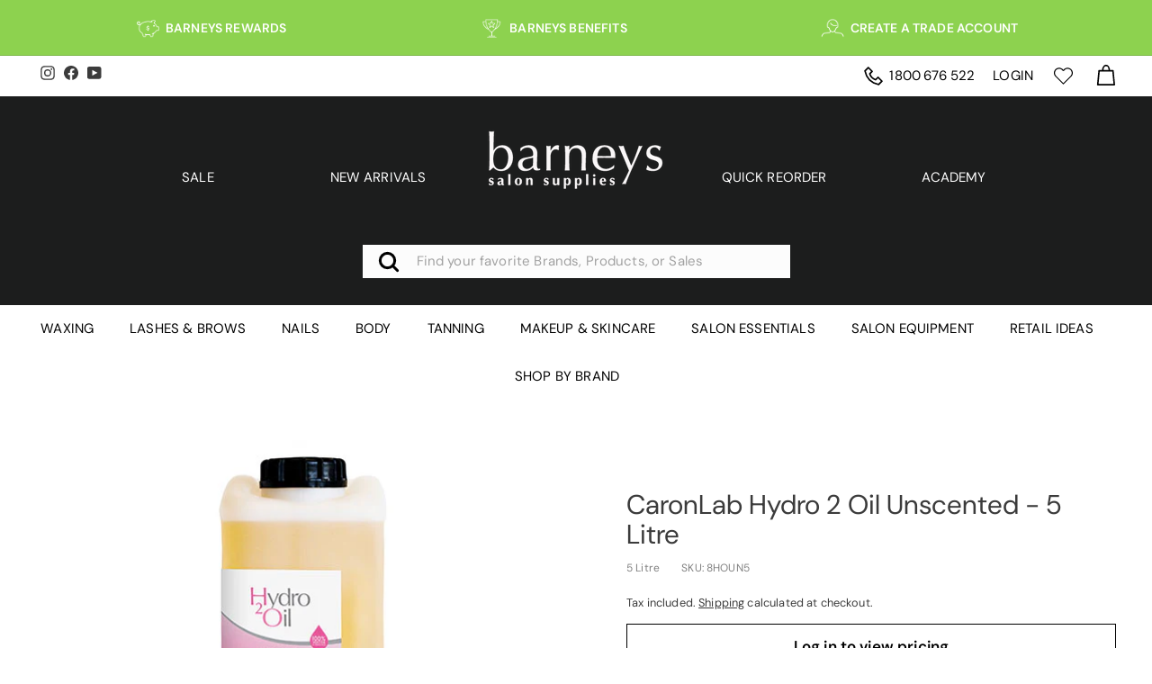

--- FILE ---
content_type: text/css
request_url: https://barneyssalonsupplies.com.au/cdn/shop/t/225/assets/custom.css?v=142753351510648175791764545229
body_size: 5698
content:
.template-page-salon-owners-hub .promo-grid .flex-grid__item--33{flex-basis:25%!important}.header-section{padding-bottom:0}#shopify-section-template--14585262604391__1678854968a62e453e{width:100%}.product_benefits_images img.icons{width:80px}.product_benefits_images{display:inline-grid;grid-template-columns:auto auto auto auto auto;column-gap:15px;align-items:center}.product_benefits_icon{margin-bottom:30px}.template-product .product-block.product-block--tab{margin-top:0;margin-bottom:0}.template-product .product-block.product-block--tab:last-child{margin-bottom:30px}.register-links{display:none}.site-header__element--top-upper{background:#fff}.site-header--top-upper_container{display:flex}.site-header__element--top-upper .top_nav ul{display:flex;margin:0}.site-header__element--top-upper .top_nav li{list-style:none;padding:10px;margin-bottom:0}.site-header__element--top-upper .toolbar__social li{padding:5px 0}.site-header__element--top-upper .site-nav__link{color:#000}.cart-link__bubble:before{display:none}span.cart-link__bubble-num{position:relative;top:-14px;left:4px;background-color:#6cc96f;padding:1px 6px;border-radius:33px}.search-below-nav{display:block}.payment-buttons .shopify-payment-button.register-links{min-height:initial}.header-btm-nav{display:flex;justify-content:center}.below-nav-item{justify-content:center;margin:auto}.ssw-fave-product-price{display:flex!important;gap:10px}.ssw-fave-product-price span.money:nth-child(1){order:2!important;color:#000}.ssw-fave-product-price del span.money{color:#000!important}.search_nav_btm{padding-bottom:30px}.site-header__element.site-header__element--below{padding-top:15px}.header-btm-nav a{color:#fff;padding:10px}.header-item.header-item--logo{margin:0 20px 20px}.rte .btn:first-child{margin-right:10px}ul.site-nav.site-navigation.site-navigation--below.small--hide{text-align:center}.header-btm-nav .header_menu_list{margin:auto 0;width:200px;text-align:center}.newsletter-section.newsletter-section--image-right.newsletter-section--no-image{background:#e1d9c2;margin-bottom:80px;margin-top:80px}.color-scheme-1{background:transparent}.locale-selectors__container{position:relative}.locale-selectors__content{position:absolute;top:-60px;z-index:9;left:220px}.locale-selectors__container,html.js.supports-touch{padding-bottom:0!important}div#FooterMobileNavWrap{display:none}.megamenu__featured .grid-product:after{box-shadow:none!important}.megamenu__cols{display:flex;flex-direction:unset;height:100%}.megamenu__col{width:25%}.megamenu__col a{color:#000639!important;transition:.3s all!important}.megamenu__col a:hover{color:#78be20!important}.site-header__logo a{justify-content:center}.site-header--heading-style .site-nav__link{font-family:var(--typeBasePrimary),var(--typeBaseFallback);font-size:var(--typeBaseSize);letter-spacing:var(--typeBaseSpacing);line-height:var(--typeBaseLineHeight);-webkit-font-smoothing:antialiased;-webkit-text-size-adjust:100%;text-rendering:optimizeSpeed}.fa-heart-o:before{font-size:20px;color:#4d4d4d}.custom-footer-left{padding:100px 50px}.custom-footer-nav{display:flex}.custom-footer-container,.custom-link-list li a,.custom-footer-container p a{color:#fff}.custom-footer-left{width:70%}.custom-footer-container{display:flex}.custom-col-three{width:33%}.custom-footer-nav{display:flex;padding:20px 0}.custom-link-list li{list-style:none}.custom-footer-right{width:30%;max-width:30%;display:flex;align-items:center}.custom-foo-image img{width:100%}.custom-foo-newsletter{padding:50px 40px}.custom-foo-newsletter input{width:100%;border:none;border-bottom:1px solid;margin-bottom:10px}.custom-foo-newsletter ::-webkit-input-placeholder{border-bottom:1px solid;max-width:fit-content}.custom-foo-newsletter :-ms-input-placeholder{border-bottom:1px solid;max-width:fit-content}.custom-foo-newsletter ::placeholder{border-bottom:1px solid;max-width:fit-content}.custom-foo-newsletter button#Subscribe{text-align:center;justify-content:center;margin:20px auto;padding:10px 40px;border:1px solid}label.custom-nav-label{margin-bottom:0!important}ul.footer-block__details-content.list-unstyled{margin:0}.custom-col-three label{font-weight:100!important}.custom-foo-heading{margin-bottom:15px;font-weight:700}.custom-footer-container .footer__social svg,.custom-footer-container a{color:#fff}.custom-footer-container a:hover{color:#68a220}.custom-footer-icons{margin-top:10px}.custom-footer-icons p{margin:0}.custom-footer-icons ul{margin-top:20px}.custom-footer-bottom{padding:40px;margin:0 auto!important}.custom-footer-bottom ul.inline-list.payment-icons{padding:30px auto!important;justify-content:center;margin-bottom:0}.custom-footer-bottom .payment-icons li{cursor:default;margin:0 8px 0 0}.custom-foo-newsletter .hs-input:not([type=file]){background-color:transparent}.custom-foo-newsletter .hs-input{border-bottom:1px solid #fff!important}.custom-foo-newsletter .hs-form-field{width:initial!important;float:initial!important}.custom-foo-newsletter .actions input{border:1px solid #fff;width:initial;margin:auto;padding:10px 40px;text-align:-webkit-center;padding-left:40px!important;justify-content:center;text-transform:uppercase}.custom-foo-newsletter .actions{margin-top:20px}.custom-foo-newsletter .input input{padding-left:0!important}.custom-contact-us svg.icon.icon-phone{color:#fff}a.custom-phone.link--phone span{text-decoration:underline;text-underline-offset:2px}ul.no-bullets.social-icons.footer__social{margin-top:10px}span.AVANSERnumber{padding:10px 0}span.AVANSERnumber span,.custom-footer-icons a p,.custom-footer-icons .footer__social svg{color:#fff!important}.custom-contact-us{margin-bottom:25px;margin-top:25px}.custom-footer-icons{padding:10px 0}.custom-bottom-nav-footer ul a{color:#fff}.custom-bottom-nav-footer ul{justify-content:center;display:flex;list-style:none}.custom-bottom-nav-footer li{margin:0 20px}.custom-footer-icons li{margin:30px 0 0}.promo-grid.myclass .promo-grid__text .btn.primary_btn{border:1px solid black}ul.no-bullets.social-icons.footer__social li{margin:0 15px 0 0}a.custom-phone.link--phone{display:flex}.custom-contact-us span.AVANSERnumber{display:flex;width:max-content}.custom-contact-us svg.icon.icon-phone{margin-right:5px}.custom-bottom-nav-footer ul.footer-block__details-content.list-unstyled{margin-top:20px!important}#shopify-section-template--14585262571623__16788554609eafae57{width:100%}.coll_btn_form{width:100%;margin-top:12px}.coll_btn_form .btn{width:100%;text-transform:uppercase}.paypal_button_div{display:flex;justify-content:left;align-items:end;column-gap:8px;margin-bottom:15px}.paypal_button_div img{width:14%}.paypal_button_div p{font-size:14px}.paypal_button_div a{color:#001deb;text-decoration:underline}.grid-product__price--from,.grid-product__price--current span{color:#b32030;font-size:.9em}.collection_sold_out_btn{border:1px solid #0000001f}.new_tag_class{display:inline-block;clear:both;text-align:center;border-radius:35px;background-color:#000;font-size:18px;text-transform:uppercase;padding:5px 12px 3px;line-height:1;color:#fff;font-weight:500;font-family:var(--typeBasePrimary),var(--typeBaseFallback);vertical-align:middle;letter-spacing:0;position:absolute;right:0!important;top:5px;z-index:99999999}.preorder_tag_class{display:inline-block;clear:both;text-align:center;border-radius:0;background-color:#eb93fd;font-size:18px;text-transform:uppercase;padding:5px 6px 3px;line-height:1;color:#fff;font-weight:500;font-family:var(--typeBasePrimary),var(--typeBaseFallback);vertical-align:middle;letter-spacing:0;right:0!important;top:5px;z-index:99999999;position:relative}.grid-product__tag{margin-bottom:2px;font-family:var(--typeBasePrimary),var(--typeBaseFallback);padding:5px 12px 3px;font-size:18px;font-weight:500;letter-spacing:0}.product_without_compare_price_span span{color:#1c1d1d}.grid-item .grid-item__content{text-align:center;row-gap:15px}.grid-item .grid-item__content .grid-item__meta{margin:0 15px!important}.login_button_anchor{width:100%}#instagrid-feed-container #igr-powered-by{display:none}.megamenu__featured a.btn{margin-bottom:0}.blog_page_wrapper{display:flex;flex-wrap:wrap}.all_blogs_wrapper{width:70%;padding-right:15px}.blog_page_sidebar{width:30%}div#HeaderCart{z-index:9}#marsello-area{display:none}.snize-results-page .page-width{max-width:100%!important}#snize-search-results-grid-mode.snize-five-columns li.snize-product{width:30.33%!important}.custom_payment_button_div .submit_button_div{display:flex;column-gap:5px;align-items:center}.custom_payment_button_div .submit_button_div .login-links{flex:90%;text-transform:uppercase;font-weight:400;border-radius:0}.custom_payment_button_div .submit_button_div .login-links:hover{color:#8dd34f;border-color:#8dd34f}.custom_payment_button_div .submit_button_div .add-to-cart{flex:90%}.custom_payment_button_div .submit_button_div .wishlist_button_anchor{flex:10%;text-align:center;border:1px solid #000000;padding:var(--btnPadding);border-radius:0;background-color:#000;color:#fff;cursor:pointer;line-height:1;padding-left:12px;padding-right:12px}.custom_payment_button_div .submit_button_div .wishlist_button_anchor:hover{color:#fff!important;background-color:#8dd34f;border:1px solid #8dd34f}.custom_payment_button_div .submit_button_div .wishlist_button_anchor.button_active{background-color:#80c01d;color:#fff;cursor:pointer}.payment-buttons .add-to-cart{min-height:auto}.price_variant_quantity_outer{display:flex;align-items:center;column-gap:1px}.price_variant_quantity_outer .variant-wrapper+.variant-wrapper{margin-top:0}.new_price_div{padding-right:40px}.ssw-fave-link{display:none}.custom_css_change .flex-grid__item{flex-wrap:wrap}.custom_css_change .video-wrapper iframe{position:relative}.custom_payment_button_div .btn{border-radius:0}.calander_content_inner{display:flex;align-items:center;column-gap:25px;margin:30px 0}.calander_content_inner .icon_left .fa-calendar{font-size:55px}.calander_content .contnt_R p{margin-bottom:0}.video-wrapper h2{margin-top:20px}.custom_css_change .flex-grid__item:first-child{flex-basis:56%}.custom_css_change .flex-grid__item:last-child{flex-basis:44%}.product-block{margin-bottom:20px}.product__main-photos .product-slideshow{border:none}.product-grid-item__subtitle{font-size:14px}.btn{border:1px solid #000000;background-color:transparent!important;color:#000!important;vertical-align:middle;padding:12px 14px 8px}.btn:hover{color:#8dd34f!important;border-color:#8dd34f}.earn_point_div{text-transform:uppercase;color:#000;font-size:18px!important;font-family:var(--typeHeaderPrimary),var(--typeHeaderFallback)!important;letter-spacing:0rem;font-weight:600!important}.grid-product__tag,.new_tag_class{border-radius:0}.dot_points .metafield-rich_text_field,.dot_points .metafield-rich_text_field ul li{font-size:15px;font-family:DM Sans}.customer_login_announcement{text-transform:uppercase}.hotspots .grid__image-ratio img{object-fit:contain!important}.hotspots .grid__image-ratio,.image-wrap{background-color:#fff}#shopify-section-template--14585262768231__e2d86be2-a8ee-49f2-a191-c514087509d7 .collection_promo_grid,#shopify-section-template--14585263456359__88be59b9-e8de-45e5-8c25-c5f2c9972791 .collection_promo_grid{background-color:#fdefe1}.shopify-payment-button__button:hover{background-color:#8dd34f!important}.custom-foo-newsletter .action_btn a{border:1px solid #fff;margin:auto;padding:10px 40px;text-align:-webkit-center;padding-left:40px!important;text-transform:uppercase}.custom-foo-newsletter .action_btn{margin-top:35px}.custom-foo-newsletter .action_btn a:hover{color:#68a220;border:1px solid #68a220!important}.template-index .main-content,.template-page .main-content{overflow:hidden}.grid-item__content .grid-product__title{min-height:65px;overflow:hidden}.megamenu__featured .grid-product__title{min-height:100px}.megamenu__featured .product-grid-item__subtitle{display:none}.megamenu__featured .grid-product{padding-bottom:20px}.grid-product__title{height:65px;overflow:hidden}.hotspots-section .hotspots .grid__image-ratio--square:before{padding-bottom:67%}.learn_more_div{text-align:center;margin:0 auto}.hotspots-section .hotspots__title{margin-bottom:60px}.collection_grid_outer{flex-wrap:wrap}.logo-bar{position:relative;overflow:hidden!important}.site-header__cart .scrollable-grid .grid-item{min-width:220px}.cart__item-row .grid-product__title{height:63px;overflow-y:hidden}.collection_action_btn{display:flex;align-items:center;column-gap:5px}.collection_action_btn .coll_form_action{flex:50%}.collection_action_btn .collection_product_view{flex:50%;padding:12px 2px 8px;font-size:calc(var(--typeBaseSize) - 2px)}.coll_form_action .btn{background-color:#000!important;color:#fff!important;padding:12px 6px 8px;font-size:calc(var(--typeBaseSize) - 2px)!important}.coll_form_action .btn:hover{background-color:#8dd34f!important}.product_metafield_price{font-size:15px;font-weight:400}.product_custon_create_acount_btn{background-color:#000!important;color:#fff!important}.product_custon_create_acount_btn:hover{background-color:#8dd34f!important;color:#fff!important}.primary_btn{border:1px solid #000000!important;background-color:transparent!important}.primary_btn:hover{color:#8dd34f!important;border:1px solid #8dd34f!important}.secondary_btn{background-color:#000!important;color:#fff!important}.secondary_btn:hover{background-color:#8dd34f!important;color:#fff!important}.cart__scrollable .scrollable-grid{padding-left:0}.product-single__variant{display:flex;justify-content:space-between;align-items:center;column-gap:3px}.product-single__variant:first-of-type{border-top:1px solid #ddd}.product-single__variant{border-bottom:1px solid #ddd;padding:.25em .175em .3em}.product-single__variant-unit-pricing{display:block}.product-single__variant-form{font-size:.875rem;height:auto;overflow-y:auto}.product-single__variant-form .fa.fa-heart{font-size:18px!important}.smartwishlist.sw_tooltip{margin-top:0}.product-single__variant-form-lower{margin-top:12px}.collection_page_wishlist{position:relative}.collection_page_wishlist .smartwishlist{position:relative!important;top:0!important;right:0!important}.product-single__variant-form{margin:15px 0}.collection_page_wishlist .fa-heart:before{content:"\f004"!important}.collection_page_wishlist .tooltip:before{display:none}.product-single__variant-form .tooltip:before{display:none}.collection-grid .grid-item{margin-bottom:30px;padding-left:18px;padding-right:18px}.product-single__variant .product-single__variant-details{text-align:left}.ssw-balance-points h4 b{font-size:16px!important;font-family:var(--typeHeaderPrimary),var(--typeHeaderFallback)!important;letter-spacing:0rem;font-weight:700!important}.product_wishlist .ssw-faveiticon,.collection_page_wishlist .ssw-faveiticon{position:relative;margin:0}.blog-layout__sidebar{margin-bottom:104%}.metafield-rich_text_field p a:hover{color:#78be20}.template-product .js-qty-select input[type=number],.template-collection .js-qty-select input[type=number]{-webkit-appearance:none}.js-qty-select input::-webkit-outer-spin-button,input::-webkit-inner-spin-button{-webkit-appearance:none;margin:0}.coll_btn_form .js-qty-select{width:80px;height:32px}.coll_btn_form .product-single__variant-details{font-size:12px;line-height:16px;height:30px;overflow:hidden}.coll_btn_form .js-qty-select button,.coll_btn_form .js-qty-select input[type=number]{height:30px;margin-top:0}.coll_btn_form .product-single__variant-form{margin:10px 0;height:125px}.variant_sku_div{font-size:12px}.btn.cart__checkout{margin-bottom:12px}.chButton:hover{background-color:#8dd34f!important;color:#fff!important;border:1px solid #8dd34f!important}.shopify-payment-button{display:none}.custom_buy_it_now_btn{margin-top:12px;width:100%;display:none}.custom_buy_it_now_btn{background-color:#000!important;color:#fff!important}.quantity_error_msg{color:#8dd24e;font-weight:700;letter-spacing:1px;font-size:14px;display:none}.quantity_error_msg a{color:#8dd24e}.product-image-main{width:80%;margin:0 auto}.grid__image-ratio img{object-fit:contain}.rte--collection-desc{display:block;width:100%;overflow:hidden;padding-top:20px}.rte--collection-desc p,.rte--collection-desc div{font-size:15px}.rte--collection-desc h3,h2{font-size:20px}.product_without_sale_price{color:#1c1d1d!important}.product_without_sale_price span{color:#1c1d1d}.product-single__variant-price{color:#b32030}.variant_compare_price{color:#000}#AnnouncementSlider .flickity-viewport{height:22px!important}#AnnouncementSlider .announcement-slider__content{display:flex;justify-content:center;align-items:center}#AnnouncementSlider .ssw-balance-points{margin-left:3px;margin-right:3px;margin-bottom:0!important;text-transform:uppercase;color:#fff}.template-collection .header-wrapper--overlay{position:relative!important}.template-collection .site-header__element--top-upper{background:#fff}.template-collection .site-header__element.site-header__element--below{background:#1c1d1d}.enlarge-text img{width:auto}.subcollections_outer .learn_more_div{display:none}.calculate_shipping_btn_cart{width:100%}.home_collection_list .grid-item{flex-wrap:wrap}.product_do_not_has_variant_price{color:#000}.customer_login_announcement.second_div{display:flex}.custome_donot_tag_varified{background-color:#8dd34f;color:#fff;padding:5px}.custome_donot_tag_varified_toolbar{background-color:#b32030!important}.icon_image_blog{margin:0 auto}.subcollections_outer .collection-image-wrap{display:none}.subcollections_outer .grid-item{width:auto}.subcollections_outer .grid-item .collection-item .collection-item__title{padding:0}.subcollections_outer .grid-item:after{content:"/";margin:5px}.subcollections_outer .grid-item{padding-left:2px;padding-right:2px}.subcollections_outer .grid-item:last-child:after{display:none}.subcollections_outer .collection-item{margin-bottom:0}.last_menu_li_custom_change .megamenu__cols{flex-direction:column;height:700px}.last_menu_li_custom_change .megamenu__col{height:fit-content}.last_menu_li_custom_change .megamenu__col{padding:0 0 12px}.rte--collection-desc{background-color:#f2f4d5}.rte--collection-desc td,th{background:#f2f4d5}.image_text_content_ul{list-style-type:none}.image_text_content_ul li{display:flex;align-items:center;justify-content:space-between;border-bottom:1px solid #000;padding:10px}.custom_collection_description{padding-left:0}.form-columns-2 .hs-input{width:100%}.hs-fieldtype-text label{font-size:14px!important}.form-columns-1 .hs-fieldtype-textarea{width:100%!important}#shopify-section-template--14585264013415__3d32bc6c-eda0-4f38-b562-cf5cbf240a2b input[type=submit]{margin-top:12px!important}.logo-bar__image.hover_image{display:none}.logo-bar__item:hover .hover_image{display:block}.logo-bar__item:hover .show_image{display:none}.spf-product__info{text-align:center!important}.product-grid-item__subtitle{text-align:center}.grid-product__colors{display:none}.section-header--with-link{position:relative!important}.section-header--with-link{display:block}.section-header__link{position:relative!important;top:20px!important}.feature_view_all_btn{text-decoration:none;border:1px solid #000;padding:10px 20px;font-weight:500}.feature_view_all_btn:hover{color:#8dd34f;border-color:#8dd34f}.spf-product-card__title{min-height:65px;overflow:hidden;line-height:15px}.site-header__logo img{fill:#fff;filter:invert(1)}.custom-foo-logo a img{filter:invert(1);width:23%;margin-left:-7px}.product_add_to_cart_error{position:fixed;bottom:0%;left:50%;transform:translate(-50%,-50%);padding:20px;background-color:#8dd24e;color:#fff;z-index:99999;display:none}.custom_search_form input{border:1px solid #cccccc}.custom_search_form button{padding-left:0}.announcement_bar_anchor{text-decoration:none!important;display:flex;justify-content:center}.sticky_header{position:fixed!important;top:0;width:100%;z-index:999}span.spf-product__label{position:absolute;left:5px;padding:3px 10px;z-index:9;top:5px;border-radius:2px}.grid-product__tag--sold-out{color:#fff!important;background-color:#989898!important;padding:3px 10px;text-transform:capitalize}#CollectionSection-template--14585262932071__c4116293-4de0-48c8-b4de-1b5c824a165b .section-header{margin-bottom:40px}.button_view_all_product_col{border:1px solid #000000;padding:10px 28px;margin:0 auto;display:block;clear:both;width:15%;text-align:center}.view_all_btn_div{width:80%;margin:0 auto 0 20%}.site-nav__icons .site-nav__link{padding:9px 10px}.site-nav__dropdown{left:7%;width:86%;min-width:86%}.customer_login_announcement a{color:#fff}.product_content_div p{margin-bottom:0}.custom_blog_div.sticky_sidebar{position:sticky;top:120px;z-index:3;background-color:#fff}.article-featured-image img{display:inline-block;width:100%;height:auto}.template-article,.template-blog{position:relative}.customer_preview_products{margin-bottom:70px}.customer_preview_products h2{font-size:18px;margin-bottom:5px;margin-top:10px}.last_menu_li_custom_change .site-nav__dropdown-animate .megamenu__col{width:20%}.fc-daygrid-day-frame .fc-daygrid-event{z-index:1!important}.clear_cart_btn{width:100%;clear:both;margin-bottom:20px}.blog-layout__sidebar .tag--inline{display:inherit;position:relative;margin:0 10px 13px 0;border:none}.blog-layout__sidebar .tag--inline a{padding:4px 15px;border:none}.blog-layout__sidebar .tag--inline .article-tag:hover{color:#7ed321}.blog-layout__main+.blog-layout__sidebar{padding-right:40px}.blog_top_menus{background-color:#f1f5d5!important}.blog_top_menus .site-nav__link{font-size:15px!important;letter-spacing:.025em!important}.blog_top_menus .site-nav{text-align:center}.blog-layout{margin-top:25px}.upsell_custom_product .grid-product__tag{position:absolute}.body_overflow{overflow:hidden}.desktop_hide_icon{display:none}.swiper-pagination{z-index:3!important}.announcement-slider__content p{text-align:center}.site-nav__icons{justify-content:center}.heart_icon_header img{width:27px;height:27px;padding:3px}.hbspt-form{background-color:#f1f6d7;padding:0 12px;margin:0 0 20px}.hbspt-form h1{margin-bottom:0!important}.custom_blog_pageheading{text-transform:capitalize}.site-header__search-btn--submit .icon path{-webkit-text-stroke-width:thick!important;stroke:#000!important;stroke-width:7px!important}.site-header__search-btn--submit{left:0;right:auto}.site-header__search-input{padding-left:60px;text-align:center}.page-content{margin-top:50px}.gl-card-title a{color:#8dd24e!important}.page-content.blog-layout{padding-top:0}.blog_page_section{margin-top:40px}ul.inputs-list.multi-container{list-style:none;margin:0 0 15px}.interest_choices .multi-container input{margin-bottom:7px}.hs_would_you_like_to_receive_communications_via_text_or_email_.hs-would_you_like_to_receive_communications_via_text_or_email_.hs-fieldtype-booleancheckbox.field.hs-form-field{padding-top:12px}.multi-container label span{font-weight:400}.submit_button_div .Out-of-stock{display:none!important}@media only screen and (max-width: 1480px){.locale-selectors__content{left:50px}}@media only screen and (max-width: 1250px){.locale-selectors__content{position:unset}.locale-selectors__content{justify-content:center!important}}@media only screen and (max-width: 1200px){.custom-footer-nav{display:flex;padding:20px 0;flex-wrap:wrap}.custom-col-three{width:50%;margin-bottom:20px}.locale-selectors__content{left:50px}}@media only screen and (max-width: 999px){.custom-footer-right{width:40%;max-width:40%}.custom-footer-left{padding:50px 20px}}@media only screen and (max-width: 900px){.page-width.text-center.small--text-left{text-align:right!important}.megamenu__col{padding:0 15px 15px 0}}@media only screen and (max-width: 768px){.top_nav{display:none}img.medium-up--hide{//max-width: 150px!important;//max-height: 48px!important}.site-header__logo a{width:initial!important;margin:auto;justify-content:center}.header-item--logo{// flex:initial !important}.header-btm-nav{display:block;margin:auto;text-align:center;justify-content:center}.header-item.header-item--logo{display:block;align-items:center}.header-btm-nav{margin-bottom:20px}.header_menu_list{margin-bottom:10px!important}.site-header__element.search_nav_btm{display:none}.site-header__element.site-header__element--below{padding-bottom:1px;padding-top:5px}.newsletter-section__content{padding-right:20px}.newsletter-section.newsletter-section--image-right.newsletter-section--no-image{margin-bottom:40px;margin-top:40px}div#shopify-section-sections--14585263718503__header{padding-bottom:0}.site-header__desktop .header_menu_list{display:none}.custom-footer-container{display:flex;flex-flow:column}.custom-footer-left{width:100%}.custom-footer-right{width:100%;max-width:100%}.custom-footer-left{padding:50px 30px}.custom-footer-bottom,.custom-foo-newsletter{padding:30px}}@media only screen and (max-width: 600px){.locale-selectors__content{justify-content:start!important}.locale-selectors__content{position:unset}.locale-selectors__container{background:#e8e8e1}.page-width.text-center.small--text-left{text-align:center!important}.footer__base-links a,.footer__base-links span{padding:0!important}.custom-col-three{width:100%;margin-bottom:20px}.custom-footer-nav{display:block}.all_blogs_wrapper{width:100%;padding-right:0}.blog_page_sidebar{width:100%}}@media only screen and (max-width: 480px){.announcement_bar_anchor{justify-content:center!important}.primary_btn{margin-bottom:10px!important}}@media only screen and (max-width: 400px){.custom-bottom-nav-footer li{margin:0 10px}}@media only screen and (min-width: 1024px) and (max-width: 1366px){.page-content{margin-top:100px}}@media all and (min-width: 768px) and (max-width: 1024px){.page-content{margin-top:100px}}@media all and (min-width: 1367px) and (max-width:1443px){.page-content{margin-top:100px}}@media all and (min-width: 769px) and (max-width: 790px){.page-content{margin-top:150px}}@media only screen and (max-width: 767px){.custom_payment_button_div{width:100%}.custom_css_change{display:block}.custom_css_change .flex-grid__item:first-child{flex-basis:100%}.custom_css_change .flex-grid__item:last-child{flex-basis:100%}.video-wrapper{padding-bottom:76%}.collection_action_btn .collection_product_view{padding:12px 0 8px;font-size:9px!important;min-width:74px}.coll_form_action .btn{padding:12px 2px 8px;justify-content:space-around;min-width:74px;font-size:9px!important}.recently_view_div{padding:0 17px}.product-recommendations .slick-prev{left:0!important}.product-recommendations .slick-next{right:0!important}.recently_view_div .slick-prev{left:0!important}.recently_view_div .slick-next{right:0!important}.collection-content .collection-grid__wrapper .grid-item,.recently_view_div .new-grid .grid-item{flex:0 0 100%}.toolbar .page-width{padding:0}#AnnouncementSlider .announcement-slider__content{display:block;padding:4px;text-align:center;margin:0 auto}.customer_login_announcement.second_div{display:flex;justify-content:center;align-items:center}#AnnouncementSlider .flickity-viewport{height:35px!important}.toolbar{padding:6px 0!important}.custom-foo-logo a img{width:60%}.site-header__drawer-animate{margin-top:15%!important}.quantity_error_msg{bottom:50%;width:90%;border:1px solid #cccccc}.js-search-header{display:contents}.site-header--top-upper_container{display:inline-flex}.site-header__element .page-width{padding-left:12px;padding-right:12px}.header-item.header-item--icons{overflow:hidden}#ui-id-1{left:0!important}.spf-product-card__title{height:61px;overflow:hidden;font-size:15px}.variant_sku_div{height:40px}.mobile_sticky{position:fixed;top:0;width:100%;background-color:#fff;justify-content:flex-start;left:0;padding-left:12px}.announcement-bar{font-size:11px}.coll_btn_form .product-single__variant-details{font-size:11px;line-height:15px;height:30px;word-break:break-all}.view_all_btn_div{width:100%;margin-left:0}.button_view_all_product_col{width:46%}.section-header{margin-bottom:35px}.site-nav__icons .site-nav__link{padding:5px!important}.mobile-nav-open .site-nav__link:not(.mobile-nav-trigger){display:block!important}.mobile-nav-open .site-nav__link.mobile_hide_my_acount_anchor:not(.mobile-nav-trigger){display:none!important}#mobile_header_icons .site-nav__icons{column-gap:4px}.collapsible-content--all.is-open{height:auto}.announcement_bar_mobile{display:block;line-height:16px}.header-item--icons .site-nav{margin-right:0}.mobile_sticky .site-header__drawer{top:130px}.desktop_hide_icon{display:block}.custom_search_form{position:relative}.custom_search_form button{position:absolute;right:0;top:7px}.featured_collection_custom_slider .slick-prev{left:0}.featured_collection_custom_slider .slick-next{right:0}.rte .btn:first-child{margin-right:0}.blog-layout__main+.blog-layout__sidebar{padding-right:15px}.site-header--top-upper_container{display:flex!important}.header-item--icons{justify-content:flex-start!important}}div#MobileNav{min-height:var(--maxDrawerHeight)}@media only screen and (max-width: 767px){.mobile_header_icons_top{position:relative;overflow:inherit}.mobile_header_icons_top .site-header__drawer.is-active{top:42px!important}.mobile_header_icons_top .site-header__drawer.is-active .site-header__drawer-animate{margin-top:0%!important}.mobile_sticky{position:fixed!important}div#MobileNav.site-header__mobile-nav.mobile_sticky{min-height:100vh}}@media only screen and (min-width: 768px) and (max-width: 995px){.custom_css_change{display:block}.custom_css_change .flex-grid__item:first-child{flex-basis:100%}.custom_css_change .flex-grid__item:last-child{flex-basis:100%}.button_view_all_product_col{width:22%}}@media only screen and (min-width: 996px) and (max-width: 1024px){.grid-item__content .grid-product__title,.grid-product__title{height:90px}.button_view_all_product_col{width:22%}.custom-foo-newsletter .action_btn a{padding:10px 31px}}@media only screen and (min-width: 768px){.ui-menu.ui-widget.ui-widget-content .gl-grid-layer{min-width:fit-content}}.ui-menu.ui-widget.ui-widget-content{max-width:750px}.ui-menu.ui-widget.ui-widget-content .gl-fullscreen-layer .gl-card{position:relative;width:90%;display:flex;flex-direction:column;padding:15px;border:0;color:#212529;background-color:#fff;font-size:14px;text-align:left;outline:0}.ui-menu.ui-widget.ui-widget-content .gl-fullscreen-layer .gl-fullscreen-results__content{position:relative;z-index:1;display:grid;padding:0;margin:0;grid-gap:16px;gap:16px;grid-template-columns:repeat(auto-fill,minmax(188px,1fr))}
/*# sourceMappingURL=/cdn/shop/t/225/assets/custom.css.map?v=142753351510648175791764545229 */


--- FILE ---
content_type: image/svg+xml
request_url: https://barneyssalonsupplies.com.au/cdn/shop/files/Barneys_Brand_Logo_Vector_200x.svg?v=1689136838
body_size: 3351
content:
<?xml version="1.0" encoding="utf-8"?>
<!-- Generator: Adobe Illustrator 27.6.1, SVG Export Plug-In . SVG Version: 6.00 Build 0)  -->
<svg version="1.1" id="Layer_1" xmlns="http://www.w3.org/2000/svg" xmlns:xlink="http://www.w3.org/1999/xlink" x="0px" y="0px"
	 viewBox="0 0 664 230.5" style="enable-background:new 0 0 664 230.5;" xml:space="preserve">
<g>
	<g>
		<path d="M28.6,202.6h1.3c0.5,1.3,1.2,2.4,2.3,3.2s2.2,1.2,3.6,1.2c1,0,1.9-0.3,2.7-0.9c0.8-0.6,1.3-1.4,1.3-2.2c0-1.3-1-2.4-3-3.2
			c-3.4-1.5-5.3-2.4-5.7-2.7c-2.1-1.5-3.1-3.5-3.1-6s0.9-4.6,2.6-6c1.7-1.5,3.8-2.2,6.3-2.2c1.3,0,2.6,0.2,4,0.6
			c1.3,0.4,2.5,1,3.5,1.8l-1.2,4.5h-1.5c-0.2-1.2-0.8-2.2-1.7-3.1c-1-0.9-2-1.3-3.2-1.3c-1,0-1.9,0.2-2.7,0.8s-1.1,1.2-1.1,2.2
			c0,1.3,1,2.3,3.1,3.2c3.3,1.3,5.3,2.2,5.8,2.6c2.1,1.4,3.1,3.5,3.1,6.3c0,2.4-0.9,4.4-2.7,6c-1.8,1.5-4.2,2.3-7.3,2.3
			c-2.7,0-5.1-0.7-7.1-2.1L28.6,202.6L28.6,202.6z"/>
		<path d="M79.5,190.5v14.1c0,1,0.2,1.6,0.5,1.9s1.1,0.5,2.1,0.5v1.2c-0.7,0.3-1.4,0.6-2.3,0.9s-1.7,0.5-2.3,0.5
			c-1.2,0-2.2-0.3-3.1-1s-1.6-1.6-2-2.8c-0.7,1.2-1.6,2.1-2.8,2.8c-1.2,0.6-2.5,1-3.8,1c-2.2,0-4-0.6-5.3-1.7
			c-1.4-1.2-2.1-2.9-2.1-5.1c0-2.3,0.8-4.1,2.3-5.2c1.2-0.9,3.6-1.8,7.2-2.7c0.8-0.2,1.4-0.4,1.9-0.5c0.8-0.2,1.4-0.5,1.9-0.8
			c0.3-0.3,0.5-0.6,0.6-0.9c0.1-0.3,0.2-0.7,0.2-1.1c0-1.2-0.5-2.3-1.5-3.2c-1-0.9-2.1-1.4-3.4-1.4c-1.5,0-2.9,0.4-4.3,1.2
			c-1.1,0.7-1.8,1.3-2,2h-0.4l-0.7-3.2c1.2-1.1,2.6-1.9,4.4-2.5c1.7-0.6,3.5-0.9,5.2-0.9c2.6,0,4.8,0.5,6.5,1.5
			C78.4,186.3,79.5,188.1,79.5,190.5L79.5,190.5z M72.4,200.6v-5c-1,0.4-1.9,0.7-2.5,0.9c-1.1,0.4-2,0.9-2.6,1.4s-1,1.1-1.3,1.8
			s-0.4,1.5-0.4,2.5c0,1.2,0.2,2.1,0.7,2.9c0.4,0.8,1.2,1.2,2.2,1.2c1.5,0,2.5-0.6,3.2-1.8C72.1,203.5,72.4,202.2,72.4,200.6
			L72.4,200.6z"/>
		<path d="M104.5,169.9v39.2c-0.6-0.1-1-0.1-1.3-0.1c-1.2-0.1-2-0.1-2.3-0.1c-0.8,0-1.5,0-2.1,0.1s-1.1,0.1-1.5,0.1v-39.2
			c0.6,0.1,1.2,0.1,2,0.2c0.7,0.1,1.3,0.1,1.6,0.1c0.8,0,1.5,0,2.1-0.1S104.2,169.9,104.5,169.9L104.5,169.9z"/>
		<path d="M133.2,209.6c-3.8,0-6.9-1.1-9.1-3.4s-3.4-5.3-3.4-9.1c0-4.1,1.1-7.4,3.3-9.9c2.2-2.4,5.3-3.7,9.3-3.7s7,1.1,9.3,3.3
			s3.4,5.2,3.4,9.1s-1.1,7.3-3.3,9.7C140.3,208.3,137.2,209.6,133.2,209.6L133.2,209.6z M133.6,185.9c-1.9,0-3.3,1.1-4.2,3.2
			c-0.7,1.8-1.1,4.4-1.1,7.9c0,2.7,0.2,4.8,0.7,6.4c0.8,2.6,2.2,3.9,4.2,3.9c1.8,0,3.2-1.3,4-3.9c0.7-2.1,1.1-4.9,1.1-8.2
			c0-2.8-0.3-5-1-6.5C136.5,186.8,135.2,185.9,133.6,185.9L133.6,185.9z"/>
		<path d="M161.4,209.1v-25c0.5,0.1,1.2,0.1,1.9,0.2c0.7,0.1,1.2,0.1,1.6,0.1c0.8,0,1.4,0,2-0.1s1-0.1,1.4-0.1v3.8
			c1.1-1.3,2.3-2.3,3.5-3.1c1.4-0.8,2.9-1.2,4.4-1.2c3.1,0,5.2,0.9,6.5,2.8c1.1,1.6,1.7,4.1,1.7,7.5v15.1c-0.6-0.1-1-0.1-1.3-0.1
			c-1.2-0.1-2-0.1-2.3-0.1c-0.8,0-1.5,0-2.1,0.1s-1.1,0.1-1.5,0.1v-12.9c0-2.8-0.2-4.8-0.7-5.9c-0.7-1.6-1.8-2.4-3.5-2.4
			c-2,0-3.3,1.1-3.9,3.4c-0.4,1.3-0.6,3.3-0.6,5.9v11.9c-0.6-0.1-1-0.1-1.3-0.1c-1.2-0.1-2-0.1-2.3-0.1c-0.8,0-1.5,0-2.1,0.1
			S161.8,209.1,161.4,209.1L161.4,209.1z"/>
		<path d="M225.7,202.6h1.3c0.5,1.3,1.2,2.4,2.3,3.2s2.2,1.2,3.6,1.2c1,0,1.9-0.3,2.7-0.9c0.8-0.6,1.3-1.4,1.3-2.2
			c0-1.3-1-2.4-3-3.2c-3.4-1.5-5.3-2.4-5.7-2.7c-2.1-1.5-3.2-3.5-3.2-6s0.9-4.6,2.6-6c1.7-1.5,3.8-2.2,6.3-2.2c1.3,0,2.6,0.2,4,0.6
			c1.3,0.4,2.5,1,3.5,1.8l-1.2,4.5h-1.5c-0.2-1.2-0.8-2.2-1.7-3.1c-1-0.9-2-1.3-3.2-1.3c-1,0-1.9,0.2-2.7,0.8s-1.1,1.2-1.1,2.2
			c0,1.3,1,2.3,3.2,3.2c3.3,1.3,5.3,2.2,5.8,2.6c2.1,1.4,3.2,3.5,3.2,6.3c0,2.4-0.9,4.4-2.7,6c-1.8,1.5-4.2,2.3-7.3,2.3
			c-2.7,0-5.1-0.7-7.1-2.1L225.7,202.6L225.7,202.6z"/>
		<path d="M279.8,184.1v25c-0.8-0.1-1.4-0.1-2-0.2c-0.6-0.1-1-0.1-1.4-0.1c-0.8,0-1.5,0-2,0.1s-1,0.1-1.4,0.1v-3.8
			c-1.5,1.6-2.6,2.6-3.5,3.1c-1.2,0.8-2.7,1.1-4.4,1.1c-1.5,0-2.8-0.2-4-0.8s-2.2-1.3-3-2.4c-0.5-0.7-0.9-1.6-1.1-2.6
			s-0.3-2.1-0.3-3.4v-16.3c0.6,0.1,1.2,0.1,2,0.2c0.7,0.1,1.3,0.1,1.6,0.1c0.8,0,1.5,0,2.1-0.1s1.1-0.1,1.5-0.1v14.2
			c0,1.1,0,1.9,0.1,2.6c0,0.6,0.2,1.2,0.5,1.7c0.3,0.9,0.8,1.5,1.4,2c0.6,0.5,1.3,0.7,2.2,0.7c2,0,3.3-0.9,3.9-2.6
			c0.4-1,0.6-2.7,0.6-5.1v-13.5c0.6,0.1,1.2,0.1,2,0.2c0.7,0.1,1.3,0.1,1.6,0.1c0.8,0,1.5,0,2.1-0.1S279.5,184.1,279.8,184.1
			L279.8,184.1z"/>
		<path d="M296.7,222.2v-38.2c0.5,0.1,1.2,0.1,1.9,0.2c0.7,0.1,1.2,0.1,1.6,0.1c0.8,0,1.4,0,2-0.1s1-0.1,1.4-0.1v4.5
			c0.6-1.6,1.5-2.8,2.7-3.7s2.6-1.3,4.4-1.3c3.4,0,6.1,1.3,7.8,3.8c1.5,2.2,2.3,5.1,2.3,8.7c0,4.4-1,7.8-3.2,10.2
			c-1.9,2.2-4.3,3.2-7.2,3.2c-1.6,0-3-0.3-4-1s-1.9-1.6-2.7-2.7v16.4c-0.6-0.1-1-0.1-1.3-0.1c-1.2-0.1-2-0.1-2.3-0.1
			c-0.8,0-1.5,0-2.1,0.1S297,222.2,296.7,222.2L296.7,222.2z M308.3,206.2c1.6-0.2,2.8-1.1,3.6-2.8c0.8-1.7,1.2-3.9,1.2-6.7
			c0-3.2-0.3-5.6-0.9-7.1c-0.7-1.8-1.9-2.7-3.6-2.7c-2,0-3.4,1.3-4.2,3.8c-0.6,1.7-0.8,3.8-0.8,6.2s0.2,4.3,0.7,5.8
			C305,205.1,306.4,206.2,308.3,206.2L308.3,206.2z"/>
		<path d="M336.2,222.2v-38.2c0.5,0.1,1.2,0.1,1.9,0.2c0.7,0.1,1.2,0.1,1.6,0.1c0.8,0,1.4,0,2-0.1s1-0.1,1.4-0.1v4.5
			c0.6-1.6,1.5-2.8,2.7-3.7s2.6-1.3,4.4-1.3c3.4,0,6.1,1.3,7.8,3.8c1.5,2.2,2.3,5.1,2.3,8.7c0,4.4-1,7.8-3.2,10.2
			c-1.9,2.2-4.3,3.2-7.2,3.2c-1.6,0-3-0.3-4-1s-1.9-1.6-2.7-2.7v16.4c-0.6-0.1-1-0.1-1.3-0.1c-1.2-0.1-2-0.1-2.3-0.1
			c-0.8,0-1.5,0-2.1,0.1S336.6,222.2,336.2,222.2L336.2,222.2z M347.8,206.2c1.6-0.2,2.8-1.1,3.6-2.8s1.2-3.9,1.2-6.7
			c0-3.2-0.3-5.6-0.9-7.1c-0.7-1.8-1.9-2.7-3.6-2.7c-2,0-3.4,1.3-4.2,3.8c-0.6,1.7-0.8,3.8-0.8,6.2s0.2,4.3,0.7,5.8
			C344.6,205.1,345.9,206.2,347.8,206.2z"/>
		<path d="M383.6,169.9v39.2c-0.6-0.1-1-0.1-1.3-0.1c-1.2-0.1-2-0.1-2.3-0.1c-0.8,0-1.5,0-2.1,0.1s-1.1,0.1-1.5,0.1v-39.2
			c0.6,0.1,1.2,0.1,2,0.2c0.7,0.1,1.3,0.1,1.6,0.1c0.8,0,1.5,0,2.1-0.1S383.2,169.9,383.6,169.9L383.6,169.9z"/>
		<path d="M401.2,174.6c0-1.1,0.4-2,1.2-2.8s1.7-1.2,2.8-1.2s2.1,0.4,2.9,1.2c0.8,0.8,1.2,1.8,1.2,2.9s-0.4,2.1-1.2,2.9
			c-0.8,0.8-1.8,1.2-2.9,1.2s-2.1-0.4-2.9-1.2C401.6,176.7,401.2,175.7,401.2,174.6L401.2,174.6z M401.7,209.1v-25
			c0.6,0.1,1.2,0.1,2,0.2c0.7,0.1,1.3,0.1,1.6,0.1c0.8,0,1.5,0,2.1-0.1s1.1-0.1,1.5-0.1v25c-0.6-0.1-1-0.1-1.3-0.1
			c-1.2-0.1-2-0.1-2.3-0.1c-0.8,0-1.5,0-2.1,0.1S402.1,209.1,401.7,209.1L401.7,209.1z"/>
		<path d="M447.5,196.6h-14.8c0,3,0.5,5.3,1.5,6.8c1.2,1.9,3.1,2.8,5.7,2.8c1.1,0,2.1-0.2,3.2-0.6c1-0.4,2-1,2.9-1.7l0.6,0.5
			l-1.1,2.9c-2.2,1.6-4.7,2.3-7.4,2.3c-4.2,0-7.5-1.2-9.7-3.6c-2.2-2.4-3.3-5.7-3.3-10c0-3.7,1.1-6.7,3.2-9c2.1-2.3,5-3.4,8.7-3.4
			s6.6,1.2,8.3,3.7C446.8,189.5,447.5,192.6,447.5,196.6L447.5,196.6z M432.7,194.1h7.6c0-2.1-0.2-3.8-0.5-5.1
			c-0.5-2.1-1.5-3.1-2.9-3.1c-1.7,0-2.8,1-3.5,3.1C433,190.4,432.7,192.1,432.7,194.1z"/>
		<path d="M462.3,202.6h1.3c0.5,1.3,1.2,2.4,2.3,3.2s2.2,1.2,3.6,1.2c1,0,1.9-0.3,2.7-0.9c0.8-0.6,1.3-1.4,1.3-2.2
			c0-1.3-1-2.4-3-3.2c-3.4-1.5-5.3-2.4-5.7-2.7c-2.1-1.5-3.2-3.5-3.2-6s0.9-4.6,2.6-6c1.7-1.5,3.8-2.2,6.3-2.2c1.3,0,2.6,0.2,4,0.6
			s2.5,1,3.5,1.8l-1.2,4.5h-1.5c-0.2-1.2-0.8-2.2-1.7-3.1c-1-0.9-2-1.3-3.2-1.3c-1,0-1.9,0.2-2.7,0.8c-0.8,0.5-1.1,1.2-1.1,2.2
			c0,1.3,1,2.3,3.2,3.2c3.3,1.3,5.3,2.2,5.8,2.6c2.1,1.4,3.2,3.5,3.2,6.3c0,2.4-0.9,4.4-2.7,6c-1.8,1.5-4.2,2.3-7.3,2.3
			c-2.7,0-5.1-0.7-7.1-2.1L462.3,202.6L462.3,202.6z"/>
	</g>
	<g>
		<path d="M113.6,110c0,7.2-1.1,13.8-3.3,19.7c-2.2,6-5.2,11.1-8.9,15.4c-3.8,4.3-8.2,7.6-13.4,9.9c-5.2,2.3-10.7,3.4-16.7,3.4
			s-11.3-1.3-16.1-3.8c-4.8-2.5-8.4-5.6-10.9-9.2c-4.5,3.6-8.6,7.2-12.5,10.8h-3.4c0.2-3,0.5-6.6,0.6-10.8c0.2-4.2,0.3-8.7,0.5-13.5
			c0.1-4.8,0.2-9.6,0.3-14.6s0.1-9.6,0.1-13.8V69.8c0-4.2,0-8.8-0.1-13.8s-0.2-9.9-0.3-14.7c-0.1-4.8-0.3-9.5-0.5-13.9
			c-0.2-4.4-0.4-8.2-0.6-11.3c3.5,0.6,6.3,0.9,8.4,0.9c1.4,0,2.8-0.1,4.3-0.3c1.5-0.2,3.1-0.4,4.8-0.6c-0.4,2.5-0.7,6.4-0.9,11.8
			s-0.4,11.4-0.6,18.1c-0.1,6.6-0.2,13.5-0.4,20.5c-0.1,7-0.2,13.4-0.4,19.1h0.4C48.4,79,53,74.1,58.1,71c5.1-3.1,11-4.7,17.7-4.7
			s12,1.2,16.8,3.6c4.7,2.4,8.6,5.6,11.7,9.6c3.1,4,5.4,8.6,7,13.9C112.8,98.7,113.6,104.2,113.6,110L113.6,110z M97.2,109.5
			c0-5.7-0.7-10.8-2.1-15.2c-1.4-4.4-3.3-8.1-5.6-11.1c-2.3-3-5-5.2-8-6.8s-6.2-2.3-9.4-2.3c-3.8,0-7.5,0.7-11.1,2.1
			c-3.5,1.4-6.6,3.8-9.2,7.1c-2.6,3.3-4.7,7.6-6.2,12.8c-1.5,5.3-2.3,11.8-2.3,19.4c0,24.9,9.1,37.4,27.2,37.4c3.8,0,7.4-1,10.6-3.1
			s6-5,8.5-8.8s4.3-8.4,5.7-13.8C96.5,122,97.2,116.1,97.2,109.5L97.2,109.5z"/>
		<path d="M140.7,77.1c5.6-4.2,10.7-7.1,15.5-8.6c4.7-1.5,9.5-2.2,14.5-2.2c4.5,0,8.6,0.7,12.3,2c3.7,1.3,6.9,3.2,9.5,5.6
			c2.6,2.4,4.7,5.3,6.1,8.8s2.2,7.2,2.2,11.3c0,7.1-0.1,14.1-0.4,21.1c-0.2,7-0.4,14.4-0.4,22.2c0,1.5,0,3.1,0.1,4.8
			c0.1,1.7,0.3,3.2,0.8,4.5c0.5,1.3,1.2,2.4,2.1,3.3s2.3,1.3,4.2,1.3c0.6,0,1.3,0,2-0.1s1.3-0.3,2-0.6v4.1c-1.4,0.6-3.1,1.1-5.1,1.5
			c-2,0.4-4.3,0.6-6.8,0.6c-4,0-7-1-9.1-3.1s-3.3-4.7-3.7-7.9c-4.5,4.5-8.9,7.8-13.2,9.9s-9.7,3.2-16,3.2c-3.1,0-6.1-0.4-9.1-1.3
			c-3-0.9-5.6-2.3-7.9-4.3c-2.3-2-4.2-4.4-5.6-7.2c-1.4-2.8-2.1-6-2.1-9.6c0-7.4,2.3-13.2,7-17.3c4.7-4.1,11.1-6.8,19.3-8.2
			c6.7-1.1,11.9-2.1,15.7-2.9c3.8-0.8,6.6-1.6,8.4-2.5s2.9-1.9,3.3-3.1s0.6-2.7,0.6-4.6c0-3.1-0.4-6.1-1.1-8.9
			c-0.8-2.8-1.9-5.3-3.5-7.4c-1.6-2.1-3.7-3.8-6.3-5.1c-2.6-1.3-5.8-1.9-9.5-1.9c-5,0-9.6,1.1-13.9,3.3c-4.3,2.2-7.5,5.3-9.6,9.3h-2
			L140.7,77.1L140.7,77.1z M186.7,110.2c-2.1,0.7-4.6,1.4-7.3,1.9c-2.8,0.5-5.6,1-8.5,1.6c-2.9,0.6-5.7,1.3-8.5,2.1
			s-5.3,2.1-7.5,3.5s-3.9,3.3-5.2,5.6c-1.3,2.2-2,5.1-2,8.6c0,5.8,1.7,10.2,5,13.2c3.3,3,7.1,4.5,11.2,4.5c4.7,0,9-1.3,12.9-3.9
			s6.9-5.6,9-9.1L186.7,110.2L186.7,110.2z"/>
		<path d="M273,81.4c-1.8-0.6-3.6-0.9-5.5-0.9c-3,0-5.7,0.7-8,2.1c-2.4,1.4-4.3,3.2-6,5.5c-1.6,2.3-2.9,5-3.7,8.2
			c-0.9,3.2-1.3,6.6-1.3,10.2v20.5c0,8.3,0,14.7,0.1,19.1c0.1,4.4,0.3,8,0.7,10.7c-2.5-0.2-5-0.4-7.5-0.4c-2.7,0-5.3,0.1-7.8,0.4
			c0.4-4.2,0.6-10,0.7-17.2s0.1-16.2,0.1-26.7v-6c0-4.8,0-10.4-0.1-16.8s-0.3-13.6-0.7-21.8c1.4,0.2,2.7,0.5,3.9,0.7
			c1.2,0.2,2.5,0.3,3.9,0.3c1.1,0,2.3-0.1,3.5-0.3c1.2-0.2,2.5-0.4,3.9-0.7c-0.5,4.5-0.8,8-0.8,10.6c-0.1,2.6-0.1,5.1-0.1,7.4
			l0.4,0.2c7.3-13.4,15.5-20.1,24.6-20.1c1.1,0,2.1,0.1,2.9,0.2c0.8,0.1,1.8,0.4,3.1,0.9c-0.6,1.5-1,3.8-1.1,6.8
			c-0.1,3-0.2,5.8-0.2,8.3l-1.3,0.9C276,82.7,274.8,82,273,81.4L273,81.4z"/>
		<path d="M355.3,83.1c-3.6-4.8-8.6-7.2-14.9-7.2c-8.7,0-15,2.7-19.1,8c-4,5.3-6,12.8-6,22.5v15.8c0,5.6,0.1,11.4,0.3,17.6
			s0.6,11.7,1.2,16.7c-2.9-0.2-5.7-0.4-8.4-0.4s-5.5,0.1-8.4,0.4c0.6-5,1-10.5,1.2-16.7s0.3-12,0.3-17.6V103
			c0-5.6-0.1-11.4-0.3-17.6s-0.6-11.9-1.2-17.2c3.5,0.6,6.3,0.9,8.4,0.9c1,0,2.1-0.1,3.3-0.3c1.2-0.2,2.6-0.4,4.2-0.7
			c-0.4,5-0.6,9.9-0.6,14.9h0.4c3.5-5.3,7.6-9.5,12.5-12.4c4.8-2.9,10.6-4.4,17.3-4.4c3.5,0,7,0.5,10.5,1.5c3.5,1,6.7,2.7,9.6,5.1
			c2.8,2.4,5.2,5.7,7,9.9c1.8,4.2,2.7,9.5,2.7,15.9c0,5.3-0.1,10.8-0.4,16.5c-0.2,5.7-0.4,11.6-0.4,18v12.1c0,2,0,3.9,0.1,5.9
			s0.2,3.8,0.3,5.5c-2.5-0.2-5.1-0.4-7.8-0.4s-5.2,0.1-7.6,0.4c0.2-6.4,0.5-13.1,0.8-19.9c0.3-6.8,0.5-13.8,0.5-21v-11.3
			C360.8,94.9,359,87.9,355.3,83.1L355.3,83.1z"/>
		<path d="M399.5,115.3c0-15.3,3.6-27.2,10.9-35.9c7.3-8.7,17.8-13,31.7-13c6.6,0,12.2,1,17,3.1c4.8,2,8.8,4.8,12,8.2
			c3.2,3.4,5.6,7.4,7.2,12c1.5,4.6,2.3,9.5,2.3,14.7c0,1.2,0,2.4-0.1,3.6s-0.2,2.4-0.3,3.6c-6.7-0.1-13.3-0.2-19.9-0.4
			c-6.6-0.1-13.2-0.2-19.9-0.2c-4.1,0-8.2,0.1-12.2,0.2c-4,0.1-8.1,0.2-12.2,0.4c-0.1,0.6-0.2,1.6-0.2,2.8v2.4
			c0,4.8,0.7,9.4,2.1,13.6c1.4,4.2,3.5,7.9,6.2,10.9s6.1,5.5,10,7.3c4,1.8,8.6,2.7,13.8,2.7c2.5,0,5-0.3,7.6-1
			c2.6-0.7,5.2-1.6,7.6-2.8s4.8-2.6,7-4.2c2.2-1.6,4.1-3.3,5.7-5.2l0.9,0.6l-1.1,9.1c-3.7,3-8.3,5.5-13.9,7.6s-11.3,3.2-17.2,3.2
			c-6.7,0-12.8-1-18.3-3.1s-10.3-5-14.3-8.9c-4-3.9-7.1-8.5-9.3-13.9C400.6,127.2,399.5,121.5,399.5,115.3L399.5,115.3z M442.5,72.3
			c-4.6,0-8.5,1.1-11.6,3.2c-3.2,2.1-5.8,4.8-7.8,7.9s-3.6,6.6-4.7,10.4c-1.1,3.8-1.7,7.3-2,10.7c3.8,0.1,7.8,0.2,12,0.4
			c4.2,0.1,8.2,0.2,12.2,0.2s8.2-0.1,12.5-0.2c4.2-0.1,8.3-0.2,12.3-0.4c0-3.3-0.3-6.9-0.8-10.6s-1.7-7.2-3.3-10.4
			c-1.7-3.2-4-5.9-7-8S447.4,72.2,442.5,72.3L442.5,72.3z"/>
		<path d="M530.2,156.8c-1.4-3.4-3.1-7.7-5.3-13s-4.5-10.9-7-16.8c-2.5-5.9-5-11.9-7.6-18.1c-2.6-6.1-5.1-11.9-7.3-17.3
			c-2.3-5.4-4.3-10.2-6-14.2c-1.7-4.1-3-7.1-3.9-9.1c1.6,0.2,3.1,0.5,4.5,0.7c1.4,0.2,2.7,0.3,4.1,0.3s2.7-0.1,4.1-0.3
			c1.4-0.2,2.8-0.4,4.5-0.7c3.8,11.9,8.1,23.7,12.8,35.4c4.7,11.7,9.7,23.7,14.9,36.1c5.2-10.9,10.2-22.6,15-35
			c4.8-12.4,9-24.6,12.8-36.5c2.5,0.6,4.5,0.9,6.1,0.9s3.7-0.3,6.1-0.9c-0.9,1.7-2.3,4.7-4.2,8.8c-1.9,4.2-4.2,9.1-6.9,14.9
			S561.2,104,558,111c-3.2,7-6.4,14.2-9.7,21.6c-3.3,7.4-6.5,14.7-9.8,22c-3.2,7.3-6.2,14.1-8.9,20.7c-2.7,6.5-5.1,12.4-7.2,17.7
			c-2,5.3-6.2,14.6-7.2,17.7c-2.5-0.6-4.6-0.9-6.3-0.9s-3.8,0.3-6.3,0.9C512.4,194.4,523.4,173,530.2,156.8L530.2,156.8z"/>
		<path d="M600.6,143.4c1.3,1.5,2.8,2.9,4.7,4.2s3.8,2.4,6.1,3.3c2.3,0.9,4.8,1.3,7.3,1.3c2.4,0,4.6-0.4,6.8-1.1
			c2.2-0.7,4.1-1.8,5.8-3.2s3-3.1,4-5.2c1-2.1,1.5-4.5,1.5-7.3c0-3.8-1.1-6.8-3.3-8.8c-2.2-2.1-4.9-3.7-8.1-5
			c-3.2-1.3-6.8-2.4-10.6-3.4c-3.8-1-7.4-2.4-10.6-4.2s-5.9-4.2-8.1-7.2c-2.2-3-3.3-7.1-3.3-12.3c0-4.1,0.7-7.8,2.1-11.3
			c1.4-3.4,3.3-6.4,6-8.8c2.6-2.5,5.8-4.4,9.7-5.9c3.8-1.4,8.2-2.1,13.2-2.1c4.6,0,8.5,0.6,11.6,1.9c3.2,1.2,6.2,2.4,9,3.3
			c-1,1.9-1.9,4.2-2.8,6.9c-0.9,2.7-1.4,4.8-1.7,6.3h-2.2c-1-3-2.9-5.7-5.8-8c-2.9-2.4-6.4-3.5-10.6-3.5c-1.9,0-3.7,0.3-5.6,0.9
			c-1.9,0.6-3.5,1.5-5,2.8c-1.5,1.2-2.7,2.9-3.7,4.8c-1,2-1.5,4.3-1.5,7.1c0,4,1.1,7,3.3,9.2s4.9,3.9,8.1,5.1
			c3.2,1.2,6.8,2.3,10.6,3.3c3.8,0.9,7.4,2.2,10.6,3.9s5.9,4,8.1,7c2.2,3,3.3,7.1,3.3,12.3c0,3.6-0.8,7.1-2.3,10.6
			c-1.6,3.5-3.8,6.6-6.7,9.4c-2.9,2.8-6.4,5-10.5,6.5c-4.1,1.6-8.8,2.3-14,2.3c-5.7,0-10.5-0.6-14.3-1.7c-3.8-1.1-7.1-2.4-9.7-3.9
			c0.7-1.6,1.5-3.8,2.3-6.6c0.8-2.8,1.2-5.1,1.2-7h2.2C598.3,140.5,599.3,141.9,600.6,143.4L600.6,143.4z"/>
	</g>
</g>
</svg>


--- FILE ---
content_type: text/javascript
request_url: https://barneyssalonsupplies.com.au/cdn/shop/t/225/assets/custom-nav-bar.js?v=77363980207385654671764545229
body_size: -437
content:
document.addEventListener("DOMContentLoaded",function(){console.log("DOM fully loaded and parsed");const toggles=document.querySelectorAll('[data-toggle="megamenu"]');console.log("Found toggles:",toggles),toggles.forEach(toggle=>{const megamenu=toggle.nextElementSibling;console.log("Megamenu associated with toggle:",megamenu),toggle.addEventListener("click",function(event){event.preventDefault(),console.log("Toggle clicked");const isVisible=megamenu.classList.contains("megamenu--visible");console.log("Is megamenu visible:",isVisible),document.querySelectorAll(".megamenu--visible").forEach(menu=>{menu.classList.remove("megamenu--visible")}),isVisible||(megamenu.classList.add("megamenu--visible"),console.log("Megamenu is now visible"))}),megamenu.addEventListener("mouseleave",function(){console.log("Mouse left megamenu"),megamenu.classList.remove("megamenu--visible")})}),document.addEventListener("click",function(event){toggles.forEach(toggle=>{const megamenu=toggle.nextElementSibling;!toggle.contains(event.target)&&!megamenu.contains(event.target)&&(megamenu.classList.remove("megamenu--visible"),console.log("Clicked outside, megamenu hidden"))})})});
//# sourceMappingURL=/cdn/shop/t/225/assets/custom-nav-bar.js.map?v=77363980207385654671764545229
